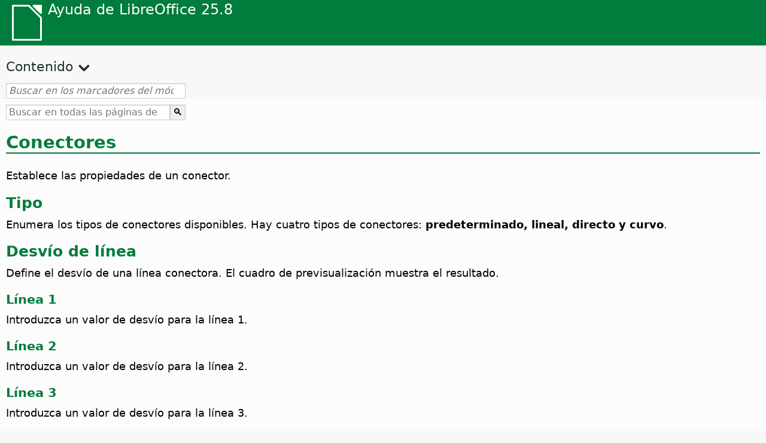

--- FILE ---
content_type: text/html
request_url: https://help.libreoffice.org/latest/es/text/simpress/01/05170000.html
body_size: 2966
content:
<!DOCTYPE html>
<html lang="es" dir="ltr">
<head>
<base href="../../../../">
<meta http-equiv="Content-Type" content="text/html; charset=utf-8">
<meta http-equiv="Content-Security-Policy" content="script-src 'self' 'unsafe-inline' 'unsafe-eval' piwik.documentfoundation.org">
<title>Conectores</title>
<link rel="shortcut icon" href="media/navigation/favicon.ico">
<link type="text/css" href="normalize.css" rel="Stylesheet">
<link type="text/css" href="prism.css" rel="Stylesheet">
<link type="text/css" href="default.css" rel="Stylesheet">
<script type="text/javascript" src="polyfills.js"></script><script type="text/javascript" src="languages.js"></script><script type="text/javascript" src="es/langnames.js"></script><script type="text/javascript" src="flexsearch.debug.js"></script><script type="text/javascript" src="prism.js"></script><script type="text/javascript" src="help2.js" defer></script><script type="text/javascript" src="tdf_matomo.js" defer></script><script type="text/javascript" src="a11y-toggle.js" defer></script><script type="text/javascript" src="paginathing.js" defer></script><script type="text/javascript" src="es/bookmarks.js" defer></script><script type="text/javascript" src="es/contents.js" defer></script><script type="text/javascript" src="help.js" defer></script><meta name="viewport" content="width=device-width,initial-scale=1">
</head>
<body>
<header id="TopLeftHeader"><a class="symbol" href="es/text/shared/05/new_help.html"><div></div></a><a class="logo" href="es/text/shared/05/new_help.html"><p dir="auto">Ayuda de LibreOffice 25.8</p></a><div class="dropdowns">
<div class="modules">
<button type="button" data-a11y-toggle="modules-nav" id="modules" aria-haspopup="true" aria-expanded="false" aria-controls="modules-nav">Módulo</button><nav id="modules-nav" hidden=""></nav>
</div>
<div class="lang">
<button type="button" data-a11y-toggle="langs-nav" id="langs" aria-haspopup="true" aria-expanded="false" aria-controls="modules-nav">Idioma</button><nav id="langs-nav" hidden=""></nav>
</div>
</div></header><aside class="leftside"><input id="accordion-1" name="accordion-menu" type="checkbox"><label for="accordion-1" dir="auto">Contenido</label><div id="Contents" class="contents-treeview"></div></aside><div id="SearchFrame"><div id="Bookmarks">
<input id="search-bar" type="search" class="search" placeholder="Buscar en los marcadores del módulo elegido" dir="auto"><div class="nav-container" tabindex="0"><nav class="index" dir="auto"></nav></div>
</div></div>
<div id="DisplayArea" itemprop="softwareHelp" itemscope="true" itemtype="http://schema.org/SoftwareApplication">
<noscript><div id="WarnJS"><h1 dir="auto">Active JavaScript en el navegador para mostrar las páginas de ayuda de LibreOffice.</h1></div></noscript>
<div class="xapian-omega-search"><form name="P" method="get" action="/25.8/es/search" target="_top">
<input id="omega-autofocus" type="search" name="P" placeholder="Buscar en todas las páginas de la Ayuda" dir="auto"><input type="submit" class="xapian-omega-search-button" value="🔍">
</form></div>
<meta itemprop="applicationCategory" content="BusinessApplication">
<meta itemprop="applicationSuite" content="LibreOffice">
<meta itemprop="name" content="LibreOffice">
<meta itemprop="operatingsystem" content="Windows, Linux, MacOS">
<meta itemprop="author.name" content="The LibreOffice Documentation Team">
<meta itemprop="publisher.name" content="The Document Foundation">
<meta itemprop="softwareVersion" content="25.8">
<meta itemprop="inLanguage" content="es">
<meta itemprop="datePublished" content="2020">
<meta itemprop="headline" content="Conectores">
<meta itemprop="license" content="https://www.libreoffice.org/download/license/">
<meta itemprop="image" content="media/navigation/libo-symbol-white.svg">
  <a id="bm_id3150297"></a>    <meta itemprop="keywords" content="conectores,propiedades de">
  <a id="bm_id7044568"></a>
  <a id="bm_id3150343"></a>
  <a id="bm_id3150343"></a>

  <a id="connectors"></a>
    <h1 id="hd_id3150297" dir="auto">Conectores</h1>
  <p id="par_id3149209" class="paragraph" dir="auto"><a id="verbindertext"></a><span class="avis">Establece las propiedades de un conector.</span></p>
  

  <a id="bm_id3149405"></a>
  <h2 id="hd_id3145384" dir="auto">Tipo</h2>
  <p id="par_id3152899" class="paragraph" dir="auto"><span class="avis">Enumera los tipos de conectores disponibles.</span> Hay cuatro tipos de conectores: <span class="emph">predeterminado, lineal, directo y curvo</span>.</p>
  <h2 id="hd_id3148866" dir="auto">Desvío de línea</h2>
  <p id="par_id3148605" class="paragraph" dir="auto">Define el desvío de una línea conectora. El cuadro de previsualización muestra el resultado.</p>
  <a id="bm_id3159206"></a>
  <h3 id="hd_id3157982" dir="auto">Línea 1</h3>
  <p id="par_id3150215" class="paragraph" dir="auto"><span class="avis">Introduzca un valor de desvío para la línea 1.</span></p>
  <a id="bm_id3150046"></a>
  <h3 id="hd_id3145360" dir="auto">Línea 2</h3>
  <p id="par_id3146962" class="paragraph" dir="auto"><span class="avis">Introduzca un valor de desvío para la línea 2.</span></p>
  <a id="bm_id3153071"></a>
  <h3 id="hd_id3149873" dir="auto">Línea 3</h3>
  <p id="par_id3153957" class="paragraph" dir="auto"><span class="avis">Introduzca un valor de desvío para la línea 3.</span></p>
  <h2 id="hd_id291634825392062" dir="auto">Interlineado</h2>
  <p id="par_id3150395" class="paragraph" dir="auto">Establece el espaciado de línea para los conectores.</p>
  <a id="bm_id3150538"></a>
  <h3 id="hd_id3147297" dir="auto">Comienzo horizontal</h3>
  <p id="par_id3145238" class="paragraph" dir="auto"><span class="avis">Escriba la cantidad del interlineado horizontal que desee al comienzo del conector.</span></p>
  <a id="bm_id3149353"></a>
  <h3 id="hd_id3153118" dir="auto">Comienzo vertical</h3>
  <p id="par_id3150653" class="paragraph" dir="auto"><span class="avis">Escriba la cantidad de interlineado vertical que desee al comienzo del conector.</span></p>
  <a id="bm_id3149889"></a>
  <h3 id="hd_id3150746" dir="auto">Final horizontal</h3>
  <p id="par_id3148726" class="paragraph" dir="auto"><span class="avis">Escriba la cantidad de interlineado horizontal que desee al final del conector.</span></p>
  <a id="bm_id3145596"></a>
  <h3 id="hd_id3153038" dir="auto">Final vertical</h3>
  <p id="par_id3155260" class="paragraph" dir="auto"><span class="avis">Escriba la cantidad de interlineado vertical que desee al final del conector.</span></p>
  <a id="bm_id3153735"></a>
  <h2 id="hd_id3147369" dir="auto">Restablecer desvío de línea</h2>
  <p id="par_id3159205" class="paragraph" dir="auto"><span class="avis">Resets the line skew values to the default.</span> (This command is only accessible through the <a target="_top" href="es/text/shared/00/00000005.html#contextmenu">context menu</a>).</p>

  <a id="relatedtopics"></a><div class="relatedtopics">
<p class="related" itemprop="mentions" dir="auto"><a id="related"></a><span class="emph">Temas relacionados</span></p>
<div class="relatedbody" itemprop="mentions">
    <div class="embedded"><p class="embedded" dir="auto"><a target="_top" href="es/text/simpress/guide/orgchart.html">Crear un diagrama de flujo</a></p></div>
      <p id="par_id611690210325952" class="paragraph" dir="auto"><a target="_top" href="es/text/shared/01/graphic_styles.html">Estilos de dibujo</a></p>
  </div>
</div>
</div>
<div id="DonationFrame"><div class="donation"><p dir="auto"><a href="https://www.libreoffice.org/donate/?pk_campaign=help" target="_blank">¡Necesitamos su ayuda!</a></p></div></div>
<footer><h2 style="text-align: center;"><a href="https://books.libreoffice.org" target="_blank">Libros de LibreOffice</a></h2>
<div class="noteicon" dir="auto" style="display:flex;justify-content:center;flex-wrap:wrap;row-gap:15px;">
<img src="media/navigation/libo-writer.svg" alt="Writer Icon" style="width:60px;height:60px;"><img src="media/navigation/libo-calc.svg" alt="Calc Icon" style="width:60px;height:60px;"><img src="media/navigation/libo-impress.svg" alt="Impress Icon" style="width:60px;height:60px;"><img src="media/navigation/libo-draw.svg" alt="Draw Icon" style="width:60px;height:60px;"><img src="media/navigation/libo-base.svg" alt="Base Icon" style="width:60px;height:60px;"><img src="media/navigation/libo-math.svg" alt="Math Icon" style="width:60px;height:60px;"><img src="media/navigation/libo-symbol-black.svg" alt="Getting Started Icon" style="width:60px;height:60px;">
</div>
<p itemscope="true" itemtype="http://schema.org/Organization" dir="auto"><meta itemprop="name" content="The Document Foundation"><meta itemprop="legalName" content="The Document Foundation"><meta itemprop="alternateName" content="TDF"><meta itemprop="publishingPrinciples" content="https://www.libreoffice.org/imprint"><a href="https://www.libreoffice.org/imprint" target="_blank">Impressum (Legal Info)</a> | <a href="https://www.libreoffice.org/privacy" target="_blank">Privacy Policy</a> | <a href="https://www.documentfoundation.org/statutes.pdf" target="_blank">Statutes (non-binding English translation)</a> - <a href="https://www.documentfoundation.org/satzung.pdf" target="_blank">Satzung (binding German version)</a> | Copyright information: Unless otherwise specified, all text and images on this website are licensed under the <a href="https://www.libreoffice.org/download/license/" target="_blank">Mozilla Public License v2.0</a>. “LibreOffice” and “The Document Foundation” are registered trademarks of their corresponding registered owners or are in actual use as trademarks in one or more countries. Their respective logos and icons are also subject to international copyright laws. Use thereof is explained in our <a href="https://wiki.documentfoundation.org/TradeMark_Policy" target="_blank">trademark policy</a>. LibreOffice was based on OpenOffice.org.</p>
<div id="DEBUG" class="debug">
<h3 class="bug">Help content debug info:</h3>
<p dir="auto">This page is: <a href="https://opengrok.libreoffice.org/xref/help/source/text/simpress/01/05170000.xhp" target="_blank">/text/simpress/01/05170000.xhp</a></p>
<p dir="auto">Title is: Conectores</p>
<p id="bm_module" dir="auto"></p>
<p id="bm_system" dir="auto"></p>
<p id="bm_HID" dir="auto"></p>
</div></footer>
</body>
</html>
